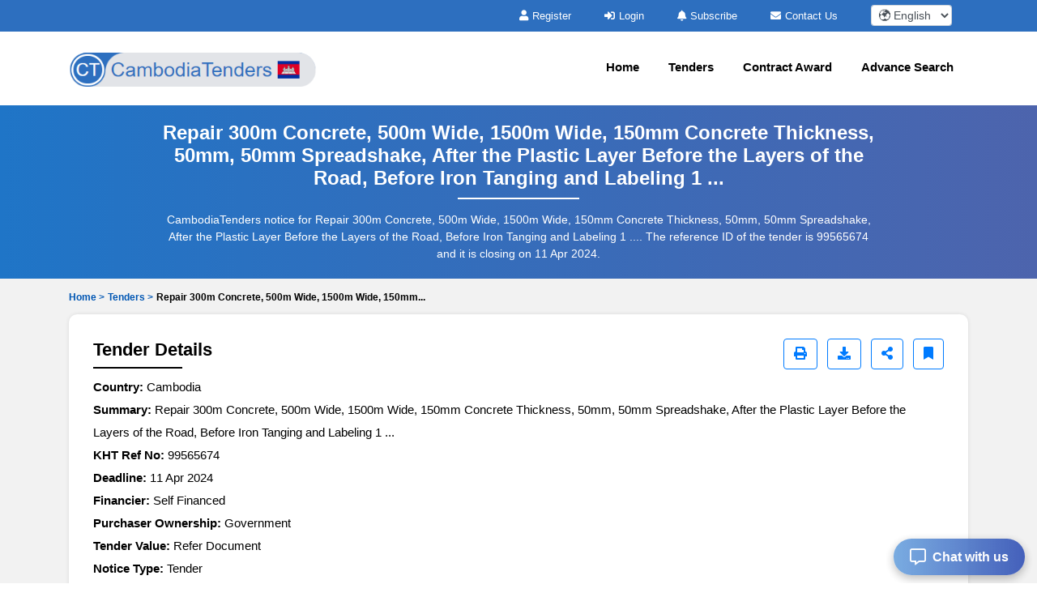

--- FILE ---
content_type: text/html; charset=UTF-8
request_url: https://www.cambodiatenders.com/tenders/captcha
body_size: -9
content:
{"captchaimg":"data:image\/png;base64,iVBORw0KGgoAAAANSUhEUgAAADcAAAAXCAIAAAAgFUAnAAAACXBIWXMAAA7EAAAOxAGVKw4bAAAApklEQVRIie2W3Q2AIAyE0TiDLiATyZhu5AROUR9IjFKKWOoPSb8nPVtySa\/EBgDM72m\/NpCFupSjDpcdlgbr9ud1mbGY+JRTzwHO9OOUeMU6VU818qhj4hyXg3X7+IrmmE2Yy3WZozm7xHcd63nnxKECl4gXFi9TWBjT2xM\/jptSxCndnhcsmududXxfliCwPYEh38LewigN6J+bFOpSDnUph7qUYwNTgWhuj+uRxgAAAABJRU5ErkJggg==","textdata":"8725"}